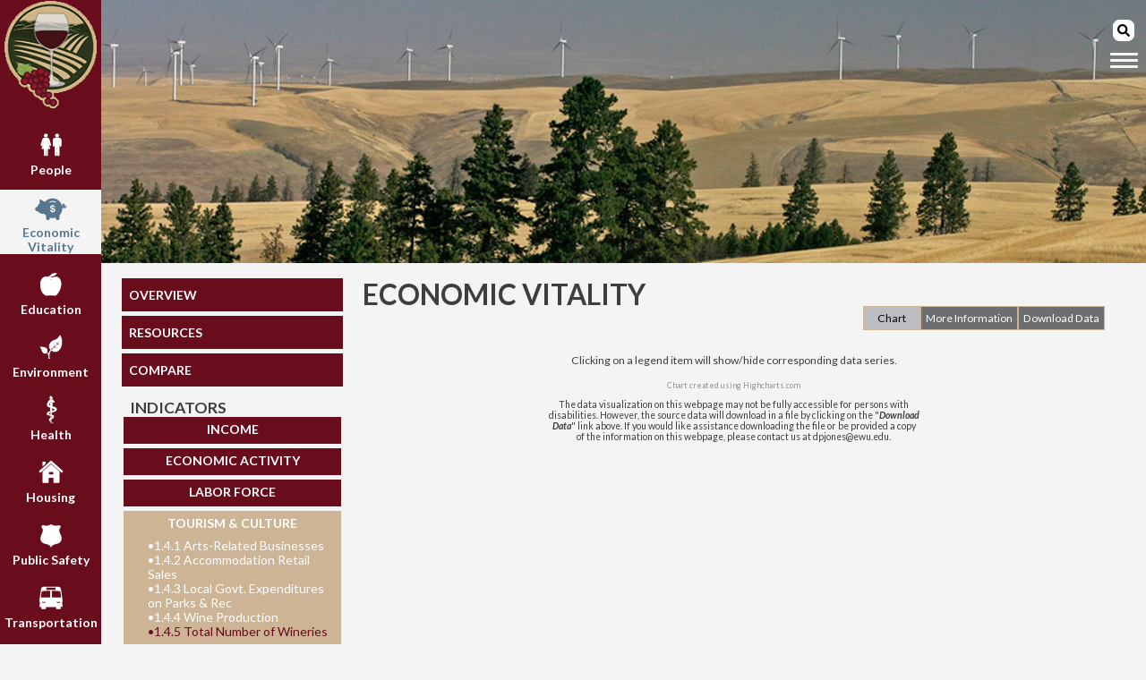

--- FILE ---
content_type: text/html;charset=UTF-8
request_url: https://wallawallatrends.org/graph.cfm?cat_id=1&sub_cat_id=4&ind_id=7
body_size: 8072
content:

	<!doctype html>
        <head>        
			<meta charset="UTF-8" />
<meta http-equiv="X-UA-Compatible" content="IE=edge">
<meta name="description" content="Walla Walla Trends offers benchmark data on community indicators in graph and written form for the Walla Walla County region to continually gauge their progress.">
<meta name="keywords" content="indicators, trends, data">
<title>Walla Walla Trends</title>
            <link href="https://fonts.googleapis.com/css?family=Lato:400,400i,700,700i%7CMontserrat:400,400i,700,700i" rel="stylesheet">
<link rel="stylesheet" type="text/css" href="css/normalize.css" />
<link rel="stylesheet" type="text/css" href="css/flex_main.css" />
<link rel="stylesheet" type="text/css" href="css/nav_sprite.css" />
<link rel="stylesheet" type="text/css" href="css/tabstyle.css" />
<link rel="stylesheet" type="text/css" href="highslide/highslide.css" />
<link rel="shortcut icon" href="images/favicon.ico" type="image/x-icon" />
<link rel="icon" href="images/favicon.ico" type="image/x-icon" />
<!--[if lt IE 9]>
    <script src="js/jquery-1.10.2.js"></script>
<![endif]-->
<!--[if gte IE 9]><!-->
    <!--<script src="js/jquery-2.0.3.min.js" type="text/javascript"></script>-->
	<script src="https://code.jquery.com/jquery-3.2.1.min.js" integrity="sha256-hwg4gsxgFZhOsEEamdOYGBf13FyQuiTwlAQgxVSNgt4=" crossorigin="anonymous"></script>
<!--<![endif]-->
<script defer src="https://use.fontawesome.com/releases/v5.3.1/js/all.js" integrity="sha384-kW+oWsYx3YpxvjtZjFXqazFpA7UP/MbiY4jvs+RWZo2+N94PFZ36T6TFkc9O3qoB" crossorigin="anonymous"></script>
<script src="js/jquery.collapsible-v.2.1.3.js" type="text/javascript"></script>
<script src="js/moreInfo.js" type="text/javascript"></script>
<script src="js/indGraph.js" type="text/javascript"></script>

<script src="https://code.highcharts.com/stock/highstock.js" type="text/javascript"></script>
<script src="https://code.highcharts.com/stock/highcharts-more.js" type="text/javascript"></script>
<script src="https://rawgithub.com/highcharts/adapt-chart-to-legend/master/adapt-chart-to-legend.js"></script>
<script src="https://code.highcharts.com/stock/modules/exporting.js"></script>

<script src="highslide/highslide-full.min.js" type="text/javascript"></script>
<script src="highslide/highslide.cfg.js" type="text/javascript"></script>

<script src="js/contentdivider.js" type="text/javascript"></script>
<script type='text/javascript'>
	var idNum = 1;
	var loc = "Indicator Graph";
</script>
<script src="js/flexHeadJS.js" type="text/javascript"></script>

<!-- Main Google Analytics tracking code -->
<!-- Global site tag (gtag.js) - Google Analytics -->
<script type="text/javascript">
	var GAExclude = localStorage.getItem('GAexclude');
</script>
<!-- <script async src="https://www.googletagmanager.com/gtag/js?id=UA-1090738-2"></script>  OLD GA CODE!!!_06/04/2023 -->
<script async src="https://www.googletagmanager.com/gtag/js?id=G-EG4RNY7VTM"></script>
<script>
	if(GAExclude !== 'exclude_me') {
		window.dataLayer = window.dataLayer || [];
		function gtag(){dataLayer.push(arguments);}
		gtag('js', new Date());
					
		gtag('config', 'G-EG4RNY7VTM');
		//gtag('config', 'UA-1090738-2');  OLD GA CODE!!!_06/04/2023
	}
</script>
            <!-- Local link -->
            <!--<link rel="canonical" href="http://127.0.0.1:8501/wwwwallawallatrends/graph.cfm?cat_id=1&sub_cat_id=4&ind_id=7" />-->
            <!-- DEV link -->
            <!--<link rel="canonical" href="http://test.wallawallatrends.org/graph.cfm?cat_id=1&sub_cat_id=4&ind_id=7" />-->
            <!-- LIVE link -->
            <link rel="canonical" href="https://wallawallatrends.org/graph.cfm?cat_id=1&sub_cat_id=4&ind_id=7" />
            <script type="text/javascript">
				var tempParams = {"COLUMNS":["CAT_ID","SUB_CAT_ID","IND_ID","TITLE","SHORT_NAME","FINISHED","FILTER","CNTYXLABEL","CNTYYLABEL","CNTYZLABEL","CNTYGRAPHTYPE","CNTYYDATATYPE","CNTYZDATATYPE","CNTYYMAX","CNTYZMAX","CNTYYINTERVAL","CNTYZINTERVAL","CNTYYMIN","CNTYZMIN"],"DATA":[[1,4,7,"1.4.5 Total Number of Wineries &amp; Annual Growth Rate","1.4.5 Total Number of Wineries",1,10,"Year","Total Wineries","Annual Winery Growth Rate","mixed","number","percent",240.0,0.3,20.0,0.05,0.0,-0.3]]};
				var tempData = [[2.0,0,1],["Location","Measure",2009,2010,2011,2012,2013,2014,2015,2016,2017,2018,2019,2020,2021,2022],["Walla Walla County","Total Wineries",108,119,131,147,159,179,175,181,184,192,207,219,231,238],["","","","","","","","","","","","","","","",""],["Washington State","Annual Growth","NA",0.16040955631399,0.092647058823529,0.10767160161507,0.11664641555286,0.1044613710555,-0.010837438423645,0.061752988047809,-0.0084427767354597,0.097445600756859,0.075,0.045709703287891,0.029141104294479,0.02682563338301],["Walla Walla County","Annual Growth","NA",0.10185185185185,0.10084033613445,0.12213740458015,0.081632653061224,0.12578616352201,-0.022346368715084,0.034285714285714,0.016574585635359,0.043478260869565,0.078125,0.057971014492754,0.054794520547945,0.03030303030303]];
				//console.log('cf', [[2.0,0,1],["Location","Measure",2009,2010,2011,2012,2013,2014,2015,2016,2017,2018,2019,2020,2021,2022],["Walla Walla County","Total Wineries",108,119,131,147,159,179,175,181,184,192,207,219,231,238],["","","","","","","","","","","","","","","",""],["Washington State","Annual Growth","NA",0.16040955631399,0.092647058823529,0.10767160161507,0.11664641555286,0.1044613710555,-0.010837438423645,0.061752988047809,-0.0084427767354597,0.097445600756859,0.075,0.045709703287891,0.029141104294479,0.02682563338301],["Walla Walla County","Annual Growth","NA",0.10185185185185,0.10084033613445,0.12213740458015,0.081632653061224,0.12578616352201,-0.022346368715084,0.034285714285714,0.016574585635359,0.043478260869565,0.078125,0.057971014492754,0.054794520547945,0.03030303030303]]);
				//console.log('js', tempData);
				var filter = '10';
				var cntyGraphType = 'mixed';
				var tempMoreinfo = {"COLUMNS":["ID","CAT_ID","SUB_CAT_ID","IND_ID","INFO_WHY","INFO_WHERE","INFO_SOURCES"],"DATA":[[287,1,4,7,"<p>Wineries are a booming business for Washington State. According to the Washington State Wine Commission, the Evergreen State is the second-largest premium wine (wines sold for $8 or higher) producer in the United States, with more than 940 wineries and 350 wine grape growers. These growers produce more than 70 varieties of wine, with Riesling being the top white and Cabernet Sauvignon being the top red statewide.&nbsp;The state now counts 19&nbsp;AVAs (American Viticultural Areas).</p>\r\n\r\n<p>According to the <a href=\"https://www.washingtonwine.org/resource/walla-walla-valley-ava/\" target=\"_blank\">Washington State Wine Commission</a>, the Walla Walla Valley American viticultural area (AVA) has the &ldquo;highest concentration of wineries in Washington&quot;. Red grapes are the top producers in the area, with Cabernet Sauvignon variety the dominant varietal, which is also true for the state as a whole. The Walla Walla AVA crosses the Oregon-Washington border with roughly 2/3 of the approximate 330,000 acres located in Washington State.</p>\r\n\r\n<p>This indicator measures the total number of wineries in Walla Walla County and the annual growth rate of wineries from the previous year. Washington State is offered as a benchmark. Additional information, including the total number of wineries in the state, can be found in the &ldquo;Download Data&rdquo; section.</p>\r\n","<p>During 2022, the total number of wineries in <strong>Walla Walla County</strong> was 238, increasing from 108, or by 120.4% since 2009.</p>\r\n\r\n<p>By comparison, the annual growth rate from 2021 to 2022 in the number of wineries in:</p>\r\n\r\n<ul>\r\n\t<li><strong>Walla Walla County</strong> was 3.03%.</li>\r\n\t<li><strong>Washington State</strong> was 2.7%.</li>\r\n</ul>\r\n","<p><a href=\"https://www.ttb.gov/\" target=\"_blank\">The U.S. Department of Treasury: Alcohol and Tobacco Tax and Trade Bureau</a></p>\r\n\r\n<ul>\r\n\t<li>Data provided by making a request: <a href=\"https://www.ttb.gov/foia/making-a-pefect-foia-request\">TTBGov</a>&nbsp;</li>\r\n</ul>\r\n\r\n<p><em>Note: The data source asked that in the future we make the data request by following the link&#39;s instructions provided.</em></p>\r\n"]]};
				var catID = 1;
				var subCatID = 4;
				var indID = 7;
				var graphDivID = 'wwcntyGraphDiv';
            </script>
        </head>
        
        <body>
            <div class="lCol">
                <a href="index.cfm" class="siteIcon"><img src="images/icon.png" alt="Skagit County Trends Site Icon" /></a>
                
	<!-- Main Menu bar -->
	<nav class="homeCatMenu">
		
            	<div class="homeCatDiv"><a href="category.cfm?id=0" id="A0"><div class="cat_icon_sprite"></div>People</a></div>
  			
            	<div class="homeCatDiv"><a href="category.cfm?id=1" id="A1"><div class="cat_icon_sprite"></div>Economic Vitality</a></div>
  			
            	<div class="homeCatDiv"><a href="category.cfm?id=2" id="A2"><div class="cat_icon_sprite"></div>Education</a></div>
  			
            	<div class="homeCatDiv"><a href="category.cfm?id=3" id="A3"><div class="cat_icon_sprite"></div>Environment</a></div>
  			
            	<div class="homeCatDiv"><a href="category.cfm?id=4" id="A4"><div class="cat_icon_sprite"></div>Health</a></div>
  			
            	<div class="homeCatDiv"><a href="category.cfm?id=5" id="A5"><div class="cat_icon_sprite"></div>Housing</a></div>
  			
            	<div class="homeCatDiv"><a href="category.cfm?id=6" id="A6"><div class="cat_icon_sprite"></div>Public Safety</a></div>
  			
            	<div class="homeCatDiv"><a href="category.cfm?id=7" id="A7"><div class="cat_icon_sprite"></div>Transportation</a></div>
  			
			
	</nav>
    <div class="socialLinks homeCatDiv">
        <a id="fbLink" href="https://www.facebook.com/WallaWallaTrend/" target="_blank"><img id="fbLogo" src="images/footer_sponsors/facebook_logo.png" height="25" width="25" alt="SKT Facebook Logo" /></a>
        
        <a id="instagramLink" href="https://www.instagram.com/wallawallatrends/" target="_blank"><img id="instagramLogo" src="images/footer_sponsors/instagram_logo.png" height="25" width="25" alt="SKT Instagram Logo" /></a>
    </div>

            </div>
            <div class="rCol">
                <!-- Image Banner -->
                <div class="bannerDiv">
                    <!-- Site Banner Image -->

				
                    <img class="bannerImage" src="images/banners/1/1_2.jpg" alt="category 1 banner" />
                
            
                </div>
                
    <nav class="hamMenu">
		<form id="searchForm" method="post" action="searchResults.cfm?method=searchCollection&user_defined=criteria"> 
    <!--<p>Enter search term(s) in the box below. You can use AND, OR, NOT, and 
    parentheses. Surround an exact phrase with quotation marks.</p> 
    <p>
    </p> -->
    <div class="searchWrap">
        <button type="submit"><span class="fas fa-search"></span></button>
		<input placeholder="Site Only Search" type="search" name="criteria" required>
    <!-- <input placeholder="Site Only Search" type="search" name="criteria" /> -->
    </div>
</form>
        <div class="hamburger">
        	<span></span>
        </div>                   
        <ul class="open desktop">
            <li><a href="index.cfm">Home</a></li>
            <li><a href="aboutUs.cfm">About Us</a></li>
            <li><a href="faq.cfm">FAQ</a></li>
            <li><a href="aToZ.cfm">Indicators at a Glance</a></li>
            <li><a href="allResources.cfm">Resources</a></li>
            <li><a href="press.cfm">In the Press</a></li>
            <li><a href="loc_map.cfm">Other Sites</a></li>
            <li><a href="contactUs.cfm">Contact Us</a></li>
            <li><a href="compare.cfm">Compare</a></li>
            <li><a href="newsletter/" target="_blank">Newsletter</a></li>
            <li><a href="newsletter/blog" target="_blank">Blog</a></li>
            <!--<li><a href="https://sites.ewu.edu/ciprojects/wwtblog/" target="_blank">Blog</a></li>-->
            <li><a id="fbLinkHB" href="https://www.facebook.com/WallaWallaTrend/" target="_blank" style="display: inline-block; width: 33%; text-align: center;"><img id="fbLogoHB" src="images/footer_sponsors/facebook_logo.png" height="25" width="25" alt="WWT Facebook Logo" /></a><a id="instagramLinkHB"  href="https://www.instagram.com/wallawallatrends/" target="_blank" style="display: inline-block; width: 33%; text-align: center;"><img id="instagramLogoHB" src="images/footer_sponsors/instagram_logo.png" height="25" width="25" alt="WWT Instagram Logo" /></a></li>
        </ul>
    </nav>

                <div class="dataContent">
                    <div class="mainMenu">
                        <!-- Site Menu -->
                        
	<!-- Main Menu bar
	<div class="menu"> -->
		<div class="menuButton"><a id="overview" href="category.cfm?id=1">OVERVIEW</a></div>
		<div class="menuButton"><a id="catResources" href="catResources.cfm?id=1">RESOURCES</a></div>
        
        	<div class="menuButton"><a id="compareBTN" href="compare.cfm?cat_id=1&sub_cat_id=4&ind_id=7">COMPARE</a></div>
        
		<h2 class="smallCatTitle">INDICATORS</h2>
		<div class="indList">
			
						<fieldset id="sub1" class="startClosed"><legend>INCOME</legend><p style="margin-top: 25px;">
					
                            <a href="graph.cfm?cat_id=1&sub_cat_id=1&ind_id=1" class="fsa"><span class="specialdot">&#8226;</span>1.1.1 Per Capita Personal Income</a>
                        
                            <a href="graph.cfm?cat_id=1&sub_cat_id=1&ind_id=2" class="fsa"><span class="specialdot">&#8226;</span>1.1.2 Median Household Income</a>
                        
                            <a href="graph.cfm?cat_id=1&sub_cat_id=1&ind_id=3" class="fsa"><span class="specialdot">&#8226;</span>1.1.3 Income Distribution</a>
                        
                            <a href="graph.cfm?cat_id=1&sub_cat_id=1&ind_id=7" class="fsa"><span class="specialdot">&#8226;</span>1.1.4 Overall Average Annual Wage</a>
                        
                            <a href="graph.cfm?cat_id=1&sub_cat_id=1&ind_id=5" class="fsa"><span class="specialdot">&#8226;</span>1.1.5 Average Annual Wage in Top-4 Sectors</a>
                        
                            <a href="graph.cfm?cat_id=1&sub_cat_id=1&ind_id=6" class="fsa"><span class="specialdot">&#8226;</span>1.1.6 Self-Sufficiency Wage</a>
                        				
					</p></fieldset>
					
						<fieldset id="sub2" class="startClosed"><legend>ECONOMIC ACTIVITY</legend><p style="margin-top: 25px;">
					
                            <a href="graph.cfm?cat_id=1&sub_cat_id=2&ind_id=1" class="fsa"><span class="specialdot">&#8226;</span>1.2.1 Annual Taxable Retail Sales</a>
                        
                            <a href="graph.cfm?cat_id=1&sub_cat_id=2&ind_id=2" class="fsa"><span class="specialdot">&#8226;</span>1.2.2 Taxable Retail Trade Sales per Capita</a>
                        
                            <a href="graph.cfm?cat_id=1&sub_cat_id=2&ind_id=7" class="fsa"><span class="specialdot">&#8226;</span>1.2.3 GDP per Capita</a>
                        
                            <a href="graph.cfm?cat_id=1&sub_cat_id=2&ind_id=8" class="fsa"><span class="specialdot">&#8226;</span>1.2.4 Total Value of Merchandise Exports</a>
                        
                            <a href="graph.cfm?cat_id=1&sub_cat_id=2&ind_id=3" class="fsa"><span class="specialdot">&#8226;</span>1.2.5 New Business Applications</a>
                        
                            <a href="graph.cfm?cat_id=1&sub_cat_id=2&ind_id=4" class="fsa"><span class="specialdot">&#8226;</span>1.2.6 Total &amp; Share of Small Businesses</a>
                        
                            <a href="graph.cfm?cat_id=1&sub_cat_id=2&ind_id=5" class="fsa"><span class="specialdot">&#8226;</span>1.2.7 Market Value of Agriculture Sales</a>
                        
                            <a href="graph.cfm?cat_id=1&sub_cat_id=2&ind_id=6" class="fsa"><span class="specialdot">&#8226;</span>1.2.8 Total FDIC Bank Deposits</a>
                        
                            <a href="graph.cfm?cat_id=1&sub_cat_id=2&ind_id=9" class="fsa"><span class="specialdot">&#8226;</span>1.2.9 Metro Area Regional Price Parity</a>
                        
                            <a href="graph.cfm?cat_id=1&sub_cat_id=2&ind_id=10" class="fsa"><span class="specialdot">&#8226;</span>1.2.10 GDP by Major Sectors</a>
                        				
					</p></fieldset>
					
						<fieldset id="sub3" class="startClosed"><legend>LABOR FORCE</legend><p style="margin-top: 25px;">
					
                            <a href="graph.cfm?cat_id=1&sub_cat_id=3&ind_id=1" class="fsa"><span class="specialdot">&#8226;</span>1.3.1 Civilian Labor Force &amp; Participation Rate</a>
                        
                            <a href="graph.cfm?cat_id=1&sub_cat_id=3&ind_id=2" class="fsa"><span class="specialdot">&#8226;</span>1.3.2 Total Employed &amp; Unemployment</a>
                        
                            <a href="graph.cfm?cat_id=1&sub_cat_id=3&ind_id=3" class="fsa"><span class="specialdot">&#8226;</span>1.3.3 Net Jobs Created</a>
                        
                            <a href="graph.cfm?cat_id=1&sub_cat_id=3&ind_id=4" class="fsa"><span class="specialdot">&#8226;</span>1.3.4 Employment by Type of Employer</a>
                        
                            <a href="graph.cfm?cat_id=1&sub_cat_id=3&ind_id=5" class="fsa"><span class="specialdot">&#8226;</span>1.3.5 Employment Shares in Top-5 Sectors</a>
                        
                            <a href="graph.cfm?cat_id=1&sub_cat_id=3&ind_id=6" class="fsa"><span class="specialdot">&#8226;</span>1.3.6 Concentration of Employment</a>
                        
                            <a href="graph.cfm?cat_id=1&sub_cat_id=3&ind_id=7" class="fsa"><span class="specialdot">&#8226;</span>1.3.7 Net Jobs Created at 25% Higher Earnings</a>
                        
                            <a href="graph.cfm?cat_id=1&sub_cat_id=3&ind_id=8" class="fsa"><span class="specialdot">&#8226;</span>1.3.8 Working Families with Children</a>
                        
                            <a href="graph.cfm?cat_id=1&sub_cat_id=3&ind_id=9" class="fsa"><span class="specialdot">&#8226;</span>1.3.9 Share of Jobs by Educational Attainment</a>
                        
                            <a href="graph.cfm?cat_id=1&sub_cat_id=3&ind_id=10" class="fsa"><span class="specialdot">&#8226;</span>1.3.10 Share of Residents Employed Outside County</a>
                        				
					</p></fieldset>
					
						<fieldset id="sub4" class="collapsible"><legend>TOURISM & CULTURE</legend><p style="margin-top: 25px;">
					
                            <a href="graph.cfm?cat_id=1&sub_cat_id=4&ind_id=1" class="fsa"><span class="specialdot">&#8226;</span>1.4.1 Arts-Related Businesses</a>
                        
                            <a href="graph.cfm?cat_id=1&sub_cat_id=4&ind_id=2" class="fsa"><span class="specialdot">&#8226;</span>1.4.2 Accommodation Retail Sales</a>
                        
                            <a href="graph.cfm?cat_id=1&sub_cat_id=4&ind_id=4" class="fsa"><span class="specialdot">&#8226;</span>1.4.3 Local Govt. Expenditures on Parks &amp; Rec</a>
                        
                            <a href="graph.cfm?cat_id=1&sub_cat_id=4&ind_id=6" class="fsa"><span class="specialdot">&#8226;</span>1.4.4 Wine Production</a>
                        
                            <a href="graph.cfm?cat_id=1&sub_cat_id=4&ind_id=7" class="fsa active"><span class="specialdot">&#8226;</span>1.4.5 Total Number of Wineries</a>
                        				
					</p></fieldset>
					
						<fieldset id="sub5" class="startClosed"><legend>REAL ESTATE</legend><p style="margin-top: 25px;">
					
                            <a href="graph.cfm?cat_id=1&sub_cat_id=5&ind_id=1" class="fsa"><span class="specialdot">&#8226;</span>1.5.1 Assessed Value of Total Taxable Property</a>
                        
                            <a href="graph.cfm?cat_id=1&sub_cat_id=5&ind_id=2" class="fsa"><span class="specialdot">&#8226;</span>1.5.2 Total Property Tax Roll</a>
                        
                            <a href="graph.cfm?cat_id=1&sub_cat_id=5&ind_id=3" class="fsa"><span class="specialdot">&#8226;</span>1.5.3 Residential Building Permits</a>
                        
                            <a href="graph.cfm?cat_id=1&sub_cat_id=5&ind_id=4" class="fsa"><span class="specialdot">&#8226;</span>1.5.4 Non-Residential Property Tax Roll</a>
                        
                            <a href="graph.cfm?cat_id=1&sub_cat_id=5&ind_id=5" class="fsa"><span class="specialdot">&#8226;</span>1.5.5 Quarterly Residential Building Permits</a>
                        				
					</p></fieldset>
					
						<fieldset id="sub6" class="startClosed"><legend>POVERTY</legend><p style="margin-top: 25px;">
					
                            <a href="graph.cfm?cat_id=1&sub_cat_id=6&ind_id=1" class="fsa"><span class="specialdot">&#8226;</span>1.6.1 Total Population Living in Poverty</a>
                        
                            <a href="graph.cfm?cat_id=1&sub_cat_id=6&ind_id=2" class="fsa"><span class="specialdot">&#8226;</span>1.6.2 Youth Population Living in Poverty</a>
                        
                            <a href="graph.cfm?cat_id=1&sub_cat_id=6&ind_id=3" class="fsa"><span class="specialdot">&#8226;</span>1.6.3 Children Receiving TANF Benefits</a>
                        
                            <a href="graph.cfm?cat_id=1&sub_cat_id=6&ind_id=4" class="fsa"><span class="specialdot">&#8226;</span>1.6.4 USDA Supplemental Nutrition Program</a>
                        
                            <a href="graph.cfm?cat_id=1&sub_cat_id=6&ind_id=5" class="fsa"><span class="specialdot">&#8226;</span>1.6.5 K-12 Free/Reduced Price Lunch Program</a>
                        				
					</p></fieldset>
					
		</div>
	<!--</div>-->

                        <div class="catSponsorDiv csd2">
                            
                        </div>
                    </div>
                    <div class="catConDiv">
                        <h1 class="catTitle">ECONOMIC VITALITY</h1>
                        <div id="cyclelinks"></div>
                        <div id="cyclelinks2"></div>
                        <div id="wwtCntyDiv" class="loc">
                            <div id="wwtCntyGraphWrapDiv" class="dropcontent" style="text-align: center;">
                                <div id="wwcntyGraphDiv"></div>
                                <br />
                                <div id="directions" class="graphDirs">Clicking on a legend item will show/hide corresponding data series.</div><br />
                                <!--<div id="directions" class="graphDirs">Uncheck box(es) to hide related data.</div><br />-->
                                <div id="attributions" class="graphAttr">Chart created using <a href="http://www.highcharts.com/" target="_blank">Highcharts.com</a></div>
                            </div>
                            <!-- County Moreinfo Div -->
                            <div id="wwtCntyMoreinfoDiv" class="dropcontent">
                                <h2 id="wwtCntyIndTitle"></h2>
                                <h3>Why is this important?</h3>
                                <div class="whyWrapper">
                                    <!--<img style="float: right; margin: 0 10px 0 20px; width: 150px; height: 150px;" src="images/maps/skagitcnty_map.png" alt="Skagit County Map" />-->
                                    <div id="why">
                                    </div>
                                    <!--<div class="yakCntyMap" style="display: inline-block; width: 100px; float: right;">
                                    </div>-->
                                    <div style="clear: both;"></div>
                                </div>
                                <h3>Where are we?</h3>
                                <div id="where">
                                </div>
                                <h3>Data Sources</h3>
                                <div id="sources">
                                </div>
                                <br />
                            </div>
                            <div id="dataDownloadDiv" class="dropcontent"></div>
                        </div>
						<div id="disclaimer" style="align-self: center; width: 50%;">
							<p style="text-align: center; font-size: .75em;">The data visualization on this webpage may not be fully accessible for persons with disabilities. However, the source data will download in a file by clicking on the "<span style="font-weight: bold; font-style: italic">Download Data</span>" link above. If you would like assistance downloading the file or be provided a copy of the information on this webpage, please contact us at dpjones@ewu.edu.</p>
						</div>
                    </div>
                </div>
                <footer>
                    <!-- Actual Footer -->

    <p id="cr" class="copyright"></p>
	<div class="footer_explain">
		<p>Logos indicate community organizations who are proud sponsors of Walla Walla Trends.</p>
	</div>
    <div class="footer_sponsors">
        
                    	<a href="https://www.ewu.edu" target="_blank" class="first_margin">
                    
				<img src="images/footer_sponsors/ewu_logo.png" class="sponsor_logo" title="Eastern Washington University" alt="Eastern Washington University" /></a>
                
            
                    	<a href="https://www.portwallawalla.com/" target="_blank">
                    
				<img src="images/footer_sponsors/port_logo.gif" class="sponsor_logo" title="Port of Walla Walla" alt="Port of Walla Walla" /></a>
                
            
    </div>

                </footer>
            </div>
        </body>
    </html>


--- FILE ---
content_type: text/css
request_url: https://wallawallatrends.org/css/flex_main.css
body_size: 4460
content:
@charset "utf-8";
html {
  -webkit-box-sizing: border-box;
  -moz-box-sizing: border-box;
  box-sizing: border-box;
  width: 100%;
  height: 100%
}

* {
min-height: 0;
min-width: 0;
}

*, *:before, *:after {
  -webkit-box-sizing: inherit;
  -moz-box-sizing: inherit;
  box-sizing: inherit;
}
  
html, body {
	margin: 0px;
	padding: 0px;
}

body {
	min-height: 100%;
	display: flex;
	flex: 0 0 100%;
	-webkit-flex-flow: row nowrap;
	flex-flow: row nowrap;
	justify-content: flex-start;
	align-content: flex-start;
	background-color: #F4F4F4;
	font-family: 'Lato', sans-serif;
    font-weight: 400;
    font-size: .875em;
    color: #3D3E40;
	text-decoration: none;
	border: none;
}

h1, h6 {
	font-family: 'Montserrat';
    font-weight: 700;
    font-size: 2.5em;
	text-decoration: none;
	margin-top: 0;
}

h2 {
	font-family: 'Lato', sans-serif;
    font-weight: 700;
    font-size: 1.5em;
	text-decoration: none;
	margin-bottom: 0;
}

a, a:link, a:hover, a:active {
	text-decoration: none;
}

.lCol, .rCol, .homeText {
	display: flex;
	flex-flow: column nowrap;
	justify-content: flex-start;
}

.lCol {
	display: flex;
	/*flex: 0 1 100%;*/
	align-content: space-between;
	background-color: #690c1c;
	margin-right: auto;
}

.rCol {
	width: 0%;
	display: flex;
	flex: 1 1 100%;
	align-content: flex-start;
	margin-left: auto;
}

.bottomWrapper, .footer {
	display: flex;
	-webkit-flex-flow: row wrap;
	flex-flow: row wrap;
	justify-content: flex-start;
	align-content: flex-start;
	margin-bottom: 2.5%;
}

.siteIcon {
	display: inline-block;
	text-align: center;
	/*flex: 1 1 0%;*/
	text-decoration: none;
	padding-left: 5px;
	padding-right: 5px;
	margin-top: .5%;
}

.siteIcon > img {
	max-width: 100%;
	max-height: 100%;
}

.homeCatMenu {
	/*display: flex;*/
	/*flex: 0 1 100%;*/
	flex-flow: column nowrap;
	justify-content: center;
	align-content: flex-start;
	color: #FFFFFF;
	background-color: #690c1c;
	padding-bottom: 5%;
}

.homeCatDiv {
	width: 100%;
	align-self: center;
	text-align: center;
	margin-top: 1em;
	/*margin-bottom: 2%;*/
	background-color: #690c1c;
}

.homeCatDiv:hover, .homeCatDiv:hover div  {
	background-color: #F4F4F4;
	color: #690c1c;
}

.homeCatDiv > a {
	width: 100%;
	align-self: center;
	display: inline-block;
	color: inherit;
	text-decoration: inherit;
	font-size: 1em;
	font-weight: 700;
}

.homeCatDiv > a:link {
	align-self: center;
	display: inline-block;
	color: inherit;
	text-decoration: inherit;
	font-size: 1em;
	font-weight: 700;
}

.homeCatDiv > a:hover {
	text-decoration: inherit;
}

.homeCatDiv > a:active {
	text-decoration: inherit;
}

/*.homeCatDiv.socialLinks > a {
	width: auto;
}*/

.socialLinks {
	display: flex;
	justify-content: space-evenly;
	align-self: flex-end;
	margin-top: auto;
	margin-bottom: 1em;
}

.socialLinks:hover {
	background-color: #690c1c;
}

.hamMenu {
	position: absolute;
	top: 3%;
	right: 1%;
	padding: 0;
}

.searchWrap {
	/*position: relative;
	float: right;*/
	right: .5em;
	height: 1.75em;
}

.searchWrap button {
	width: 1.75em;
	height: 1.75em;
	left: .25em;
	float: right;
	padding-left: .25em;
	background-color: #fcfcfc;
	border: .1em solid #fcfcfc;
	border-radius: .5em .5em;
}

.searchWrap input {
	height: 1.75em;
	background-color: #fcfcfc;
	border: .1em solid #fcfcfc;
	border-radius: .5em 0 0 .5em;
	visibility: hidden;
}

.hamMenu ul {
	display: flex;
	flex-flow: column nowrap;
	list-style-type: none;
	padding: 0;
	margin: 0;
	display: none;
}

.hamMenu ul.opening {
	display: block;
	/*height: 30px;*/
}

.hamMenu li {
	border-bottom: 1px solid #F4F4F4;
}

.hamMenu li:last-child {
    display: flex;
    justify-content: space-evenly;
    background: rgba(105, 12, 28, 0.75);
    border-bottom: none;
}

.hamMenu li:last-child a {
    background: rgba(105, 12, 28, 0.00);
}

.hamMenu a {
	color: #FFF;
	background: rgba(105, 12, 28, 0.75);
	display: block;
	padding: 1em;
	font-size: 1em;
	font-weight: 700;
	width: 100%;
    height: 100%;
	text-decoration: none;
}

.hamMenu a:hover, .hamMenu a:focus {
	background: rgba(249, 249, 249, 0.5);
	color: #690c1c;
}

/*#fbLinkHB > a:hover, #fbLinkHB a:focus, twitterLinkHB > a:hover, twitterLinkHB > a:focus, instagramLinkHB > a:hover, instagramLinkHB > a:focus {
	background: rgba(102, 24, 25, 0.75);
}*/

.menu-toggle {
	position: absolute;
	right: .5em;
	cursor: pointer;
}

.hamburger {
	display: block;
	position: absolute;
	right: .5em;
	padding: 20px 20px 20px 20px;
	cursor: pointer;
}

.hamburger span, .hamburger span:before, .hamburger span:after {
	content: '';
	background: #F4F4F4;
	height: .225em;
	width: 2.2em;
	border-radius: 3px;
	position: absolute;	
	transition: all ease-in-out 350ms;
	/*transform: translateX(-1.15em);*/
}

.comparePage span, .comparePage span:before, .comparePage span:after {
	background: #6D6E71;
}

.hamburger span:before {
	transform: translateY(-7px);
}

.hamburger span:after {
	transform: translateY(7px);
}

.open {
	z-index: 998;
}

.open .hamburger span {
	transform: rotate(45deg);
}

.comparePage .open .hamburger span, .comparePage .open .hamburger span:after {
	background: #F4F4F4;
}

.open .hamburger span:before {
	display: none;
}

.open .hamburger span:after {
	transform: translateY(-1px) rotate(-90deg);
}

.basicArticle {
	display: flex;
	flex-flow: column nowrap;
	justify-content: flex-start;
	align-content: flex-start;
	margin-left: 2%;
	margin-right: 2%;
	/*margin-bottom: auto;*/
}

.baHome {
	flex: 0 1 35%;
}

.fullPage{
	flex: 0 1 100%;
}

.basicArticle > h1, .basicArticle > h6 {
	font-size: 2.25em;
	font-weight: 700;
	margin-bottom: 0;
	/*margin-bottom: -1%;*/
}

.ourHome {
	display: flex;
	flex-flow: row wrap;
	justify-content: flex-start;
	align-items: center;
	font-size: 1.2em;
}

.ourHome p {
	width: 50%;
	margin-right: 2.5%;
}

.btn {
	align-self: center;
	text-align: center;
	max-width: 6.75em;
	background-color: #387FBA;
	padding: .25em;
}

.btn a {
	color: #BBB;
	font-size: 1.25em;
	font-weight: 700;
}

.btn a:hover {
	color: #225378;
}

.allLocsMap {
	/*height: 60%;*/
	/*flex: 1 1 0%;*/
	/*margin-top: auto;
	margin-bottom: auto;*/
	display: flex;
	flex-flow: row nowrap;
	justify-content: center;
	align-items: flex-start;
	background-color: #F4F4F4;
	/*background-color: #F9F9F9; - OLD*/
	padding-top: .5em;
	padding-bottom: .5em;
}

.allLocsMap > a {
	text-align: center;
}

.allLocsMap > a > img {
	border: none;
	max-width:100%;
	/*width: 60%;*/
}

.homeSideBySide {
	min-height: 0%;
	display: flex;
	flex-flow: row wrap;
	justify-content: space-around;
	align-items: flex-start;
	margin-left: 2%;
	margin-right: 2%;
	margin-top: 1em;
	margin-bottom: 1em;
	font-size: 1.1em;
	/*font-size: 1.2em; ORIG */
}

.lHome {
	flex: 0 1 30%;
	margin-left: 0;
	margin-right: 0;
	/*margin-top: 1.2em;
	margin-bottom: 1.2em;*/
}

.lHome > h1 {
	margin-top: 0;
}

.lHome > ul {
	list-style-type: disc;
	margin-top: -2%;
}

.lHome > .btn {
	align-self: center;
	margin-top: auto;
}

.basicArticle > a {
	align-self: center;
}

#au {
	margin-top: 2%;
}

.featured {
	height: 75%;
	flex: 0 1 auto;
	display: flex;
	flex-flow: row nowrap;
	justify-content: center;
	align-items: flex-start;
	margin-top: 2%;
	margin-bottom: 2%;
}

.featured > a {
	text-align: center;
}

#ft {
	margin-top: 0;
}

.ftImg {
	border: none;
	width: 75%;
	padding-top: .5em;
	padding-bottom: .4em;
}

.bannerDiv {
	position: relative;
	min-height: 0%;
	width: 100%;
    /*display: flex;
    flex-flow: row nowrap;
    justify-content: center;
    align-items: flex-start;*/
}

.bannerDiv > span.imgCredit {
	position: absolute;
	text-align: left;
	bottom: 0;
	font-size: 75%;
	font-style: italic;
	color: #fff;
	/*background-color: rgba(175, 175, 175, .80);*/
	/*background-color: rgba(204, 204, 204, 0.5);*/
	/*border: 1px #fff solid;*/
	padding: 1%;
}

.bannerImage {
	width: 100%;
}

.dataContent {
	display: flex;
	flex-flow: row wrap;
	justify-content: flex-start;
	align-content: flex-start;
	margin-left: 2%;
	margin-right: 2%;
	margin-top: 1em;
	margin-bottom: auto;
	/*margin-bottom: 1em;*/
}

div.dataContent li{
    font-size: 1em;
	list-style-position: outside;
}

div.dataContent h3.subTitle{
	color: #6D6E71;
}

div.dataContent a.title{
    font-size: 1em;
	color: #690c1c;
}

div.dataContent a.title:hover{
	color: #D97720;
}

.compareContent {
	display: flex;
	flex-flow: column nowrap;
	justify-content: flex-start;
	align-content: flex-start;
	margin-left: 2%;
	margin-right: 2%;
	margin-top: 2%;
	margin-bottom: 2%;
	/*margin-bottom: 1em;*/
}

.rowWrapper {
	display: flex;
	flex-flow: row wrap;
	justify-content: space-around;
	align-content: flex-start;	
}

#leftWrapper, #rightWrapper {
	width: 48%;
	display: flex;
	flex-flow: column nowrap;
}

#leftSelectsDiv, #rightSelectsDiv {
	display: flex;
	flex-flow: column nowrap;
}

.selector {
	display: flex;
	flex-flow: row wrap;
	justify-content: space-between;	
}

label {
	flex: 1 0 15%;
}

select {
	flex: 1 0 85%;
}

#wwtCntyMoreinfoDiv, #wwtCntyGraphWrapDiv{
	/*margin-top: 15px;*/
}

#wwtCntyMoreinfoDiv a{
	color: #387FBA;
}

#wwtCntyMoreinfoDiv a:link{
	text-decoration: none;
}

#wwtCntyMoreinfoDiv a:hover{
	color: #690c1c;
	text-decoration: none;
}

#wwtCntyIndTitle{
	text-align: center;
	font-size: 20px;
    color: #3D3E40;
}

#sources a{
	color: #387FBA;
}

#sources a:link{
	text-decoration: none;
}

#sources a:hover{
	color: #690c1c;
	text-decoration: none;
}

#cntyIndTitle{
	text-align: center;
	font-size: 20px;
    color: #3D3E40;
}

footer {
	display: flex;
	flex-flow: column nowrap;
	justify-content: center;
	align-content: center;
	background-color: #cdb494;
}

.copyright {
	text-align: center;
	color: #FFF;
	font-size: .75em;
}

.copyright a, .copyright a:link {
	color: #225378;
}

.copyright a:hover {
	color: #BBBBBB;
}

.footer_sponsors {
	background-color: #FFF;
	display: flex;
	flex-flow: row wrap;
	justify-content: space-around;
	align-content: center;
	padding-top: 1em;
	padding-bottom: 1em;
}

.footer_explain {
	background-color: #FFF;
	display: flex;
	flex-flow: row nowrap;
	justify-content: space-around;
	align-content: center;
	font-style: italic;
}

.footer_sponsors > a > img {
	border: none;
	max-width:100%;
}

.mainMenu {
	min-width: 22%;
	max-width: 22%;
	/*flex: 0 0 22%;*/
	margin-bottom: 2%;
}

.menuButton {
	max-width: 20em;
}

.menuButton a {
	display: block;
	width:  100%;
	min-height: 2.5em;
	margin-bottom: 2%;
	line-height: 2.5em;
	background-color: #690c1c;
	color: #000000;
	font-size:  1em;
	text-align: left;
	padding-left: .5em;
	font-weight: 700;
}

.menuButton a:link {
	text-decoration:none;
}

.menuButton a:hover {
	text-decoration:none;
}

.smallCatTitle{
	margin-bottom: 0;
	font-size: 1.25em;
	text-align: left;
	padding-left: .5em;
}

.indList {
	font-size: 1em;
	width: 100%;
	/*display: flex;
	flex-flow: column nowrap;*/
}

fieldset {
	max-width: 20em;
	display: flex;
	/*display: -webkit-flex;*/
}

fieldset, fieldset.collapsible {
	position: relative;
	min-height: 30px;
	background-color: #CDB494;
	border: 1px #CDB494 solid;
	color: #FFF;
	/*border: none;*/
	margin-bottom: 5px;
	text-align: center;
}

fieldset.collapsed {
	position: relative;
	min-height: 30px;
	background-color: #690c1c;
	border: 1px #690c1c solid;
	color: #FFF;
	/*border: none;*/
	margin-bottom: 5px;
	text-align: center;
}

fieldset.collapsed:hover, fieldset.collapsed:hover > legend {
	background-color: #FFF;
	color: #690c1c;
	border: 1px #690c1c solid;	
}

fieldset.collapsed:hover > legend {
	border: none;	
}

legend {
	position: absolute;
	width: 100%;
	/*height: 100%;*/
	font-weight: 700;
}

legend.collapsible {
	/*top: 0;*/
	left: 0;
	float:left;
	border: none;
	color: #FFFFFF;
	background-color: #CDB494;
	cursor: pointer;
	text-align: center;
}

legend.collapsible:hover {
	color: #690c1c;
	/*color: #7DBA43;*/
}

legend.collapsed {
	/*top: 0;*/
	left: 0;
	float:left;
	border: none;
	color: #FFFFFF;
	background-color: #690c1c;
	cursor: pointer;
}

legend.collapsed:hover {
	color: #690c1c;
	background-color: #FFF;
}

span.legend {
	position: absolute;
	top: 15px;
	width: auto;
	margin-left: -3px;
	margin-right: auto;
}

a.fsa {
	display:  block;
	text-align: left;
	padding-left: 15px;
	/*text-indent:  -15px;*/
	font-size:  1em;
	color:#FFFFFF;
	text-decoration:none;
}

a.fsa:link {
	color:#FFFFFF;
	text-decoration:none;
}

a.fsa:hover, a.fsa.active:hover {
	color:#690c1c;
	/*color:  #f0c916;
	color:  #999999;*/
}

a.fsa:active, a.fsa.active {
	color:  #690c1c;
}

.catConDiv, .sponsorDiv {
	display: flex;
	flex-flow: column nowrap;
	flex: 1 1 0%;
	margin: 0 2% 1em 2%;
}

.catSponsorDiv {
	width: 50%;
	display: flex;
	flex-flow: row wrap;
	justify-content: space-evenly;
}

.catSponsorDiv a {
	/*display: flex;*/
	/*width: 50%;*/
	align-self: center;
	/*height: 50%;*/
}

h1.catTitle {
	font-family: 'Lato', sans-serif;
	font-size: 2.25em;
	font-weight: 700;
	text-decoration: none;
	margin-bottom: 0;
}

.catTitle, .genTitle {
	font-size: 2.25em;
	font-weight: 700;
}

.genTitle {
	color: #6D6E71;
}

.genTitle.gt1 {
	margin-bottom: 0;
}

.overviewDiv {
	width: 50%;
}

.overviewDiv p {
	/*margin-top: 0;*/
	font-size: 1.1em;
}

a.resLinks {
	font-size: 1.1em;
    color: #387FBA;
	text-decoration:none;
}

a.resLinks:link {
    color: #387FBA;
	text-decoration:none;
}

a.resLinks:hover {
	color: #690c1c;
	text-decoration:none;
}

a.rl2 {
	font-size:  1em;
}

.graphDirs {
	width: auto;
	margin-left: auto;
	margin-right: auto;
	font-size: .875em;
}

.graphAttr {
	width: auto;
	margin-left: auto;
	margin-right: auto;
	font-size: .625em;
	color: #909090;
}

.graphAttr a{
	color: #909090;
}

.graphAttr a:link{
	text-decoration:none;
}

.graphAttr a:hover{
	color: #606060;
	text-decoration:none;
}

.aboutUs {
	font-size: 1em;
	margin-bottom: auto;
}

.aboutUs a {
	color: #387FBA;
	text-decoration:none;
}

.aboutUs a:link {
	color: #387FBA;
	text-decoration:none;
}

.aboutUs a:hover {
	color:#690c1c;
	text-decoration:none;
}

blockquote {
    font-size: 14px;
}

blockquote a{
	color: #387FBA;
}

blockquote a:link{
	text-decoration:none;
}

blockquote a:hover{
	color: #690c1c;
	text-decoration:none;
}

#pressPublication{
	font-size: .875em; 
	font-style: italic;
	margin-left: 1em;
}

.catList {
	display: flex;
	flex-flow: row wrap;
	justify-content: flex-start;
	align-content: flex-start;
	margin-top: .25em;
}

.totalIndList {
	display: flex;
	flex-flow: column nowrap;
	justify-content: flex-start;
	align-content: flex-start;
}

.totalIndList h2 {
    color: #6D6E71;
    margin-top: .6em;
    margin-bottom: 0;
}

.totalIndList h2 a {
    color: #6D6E71;
	text-decoration: none;
}

.totalIndList h3 {
	margin-left: 1em;
	color: #387FBA;
	text-decoration: none;
	margin-top: .5em;
	margin-bottom: 0;
}

.totalIndList h3 a {
	color: #387FBA;
	text-decoration: none;
}

.totalIndList a:link {
	text-decoration: none;
}

.totalIndList a:hover {
	color: #690c1c;
	text-decoration: none;
}

.totalIndList ul {
	margin-left: -1em;
	margin-top:  0;
}

a.azLinks:link {
    color: #95772F;
	text-decoration:none;
}

a.azLinks:hover {
	color: #690c1c;
	text-decoration:none;
}

a.azLinks {
	display:  block;
	margin-left: 2em;
	font-size: 1em;
    color: #95772F;
	text-decoration:none;
}

a.returnLinks:link {
	text-decoration:none;
}

a.returnLinks:hover {
	color: #690c1c;
	text-decoration:none;
}

a.returnLinks {
	font-size: .75em;
    color: #387FBA;
	text-decoration:none;
}

.totalIndList h3.dc3 {
	font-size: 1.275em;
	color: #6D6E71;
	text-align: center;
}

.searchResLink {
	line-height: 1.5em;
}

h3 a.aboutLinks2 {
	color: #387FBA;
	text-decoration:none;
}

h3 a.aboutLinks2:link {
	color: #387FBA;
	text-decoration:none;
}

h3 a.aboutLinks2:hover {
	color:  #690c1c;
	text-decoration:none;
}

--- FILE ---
content_type: application/javascript
request_url: https://wallawallatrends.org/js/moreInfo.js
body_size: 262
content:
$(function () {
		  var tempTitle = tempParams.DATA[0][3];
		  var tempMI = tempMoreinfo.DATA[0];
		  var tempMI = tempMI.slice(4);
		  $('#wwtCntyIndTitle').html(tempTitle);
		  $('#why').html(tempMI[0]);
		  $('#where').html(tempMI[1]);
		  $('#sources').html(tempMI[2]);
});

--- FILE ---
content_type: application/javascript
request_url: https://wallawallatrends.org/js/indGraph.js
body_size: 9937
content:
  $(function () {
	var newDateStamp = new Date();
	var newCreditMonth = newDateStamp.getMonth() + 1;
	var newCreditDate = newDateStamp.getDate();
	var newCreditYear = newDateStamp.getFullYear();
	var formattedDate = newCreditMonth + "/" + newCreditDate + "/" + newCreditYear;
	var tempFields = tempParams.DATA[0];
	var tempStart = 2;
	var tempLabels = new Array();
	if(tempData[0][0] == 3) {
		for(var z = 1; z < tempData.length; z++) {
			tempData[z].splice(2, 1);
		}
	}
	else if(tempData[0][0] == 1) {
		tempData[1].splice(1, 0, 'Measure');
		for(var z = 2; z < tempData.length; z++) {
			tempData[z].splice(1, 0, '');
		}
	}
	tempStart = tempData[0][0];
 	tempLabels = tempData[1].slice(tempStart);
	tempData = tempData.slice(2);
	var countyData = new Array();
	var countyParams = new Object;
	var newData = new Array();
	
	var usColor1 = ['#000000', '#3B3B3B', '#4D4D4D', '#737373', '#999999', '#BFBFBF', '#DEDEDE'];//black/grey - US
	var usColor2 = ['#4D4D4D', '#737373', '#999999', '#BFBFBF', '#DEDEDE', '#000000', '#3B3B3B'];//black/grey - US
	var usColor3 = ['#000000', '#3B3B3B', '#4D4D4D', '#737373', '#999999', '#BFBFBF', '#DEDEDE'];//black/grey - US
	var usColor4 = ['#DEDEDE', '#BFBFBF', '#999999', '#737373', '#4D4D4D','#3B3B3B', '#000000'];//black/grey - US
	
	var stateColor1 = ['#638C3F', '#2A772A', '#49C449', '#6BF96B', '#BDDC9D', '#C3E9C3', '#2E411D'];//greens - WA
	var stateColor2 = ['#49C449', '#6BF96B', '#BDDC9D', '#C3E9C3', '#2E411D', '#638C3F', '#2A772A'];//greens - WA
	var stateColor3 = ['#638C3F', '#2A772A', '#49C449', '#6BF96B', '#BDDC9D', '#C3E9C3', '#2E411D'];//greens - WA
	var stateColor4 = ['#2E411D', '#C3E9C3', '#BDDC9D', '#6BF96B', '#49C449', '#2A772A', '#638C3F'];//greens - WA
	/* BEFORE 03-16-2025
	var stateColor1 = ['#2E411D', '#638C3F', '#2A772A', '#49C449', '#6BF96B', '#BDDC9D', '#C3E9C3'];//greens - WA
	var stateColor2 = ['#2A772A', '#49C449', '#6BF96B', '#BDDC9D', '#C3E9C3', '#2E411D', '#638C3F'];//greens - WA
	var stateColor3 = ['#2E411D', '#638C3F', '#2A772A', '#49C449', '#6BF96B', '#BDDC9D', '#C3E9C3'];//greens - WA
	var stateColor4 = ['#C3E9C3', '#BDDC9D', '#6BF96B', '#49C449', '#2A772A', '#638C3F', '#2E411D'];//greens - WA */
	
	var countyColor1 = ['#861625', '#B31D31', '#DC273F', '#E35265', '#EA7D8C', '#F1A9B2', '#F8D4D9'];//grape reds - county
	var countyColor2 = ['#DC273F', '#E35265', '#EA7D8C', '#F1A9B2', '#F8D4D9', '#861625', '#B31D31'];//grape reds - county
	var countyColor3 = ['#861625', '#B31D31', '#DC273F', '#E35265', '#EA7D8C', '#F1A9B2', '#F8D4D9'];//grape reds - county
	var countyColor4 = ['#F8D4D9', '#F1A9B2', '#EA7D8C', '#E35265', '#DC273F', '#B31D31', '#861625'];//grape reds - county
	
	var alt1Color1 = ['#462543', '#60335B', '#6D3A67', '#AC5CA4', '#EC7EE0'];//purples
	var alt1Color2 = ['#6D3A67', '#AC5CA4', '#EC7EE0', '#462543', '#60335B'];//purples
	var alt1Color3 = ['#462543', '#AC5CA4', '#60335B', '#EC7EE0', '#6D3A67'];//purples
	
	var alt2Color1 = ['#000F73', '#0019F7', '#668FFF', '#97DAF0', '#CCE7F5'];//blues
	var alt2Color2 = ['#668FFF', '#97DAF0', '#CCE7F5', '#000F73', '#0019F7'];//blues
	var alt2Color3 = ['#000F73', '#97DAF0', '#0019F7', '#CCE7F5', '#668FFF'];//blues
	
	var alt3Color1 = ['#D23600', '#D95100', '#DE6D00', '#EE8900', '#FCA600'];//orange
	var alt3Color2 = ['#DE6D00', '#EE8900', '#FCA600', '#D23600', '#D95100'];//orange
	var alt3Color3 = ['#D23600', '#EE8900', '#D95100', '#FCA600', '#DE6D00'];//orange
	
	var defaultColor1 = ['#146461', '#388A88', '#5BADA7', '#7EDCDB', '#8AE2E3'];//aquas
	var defaultColor2 = ['#5BADA7', '#7EDCDB', '#8AE2E3', '#146461', '#388A88'];//aquas
	var defaultColor3 = ['#146461', '#7EDCDB', '#388A88', '#8AE2E3', '#5BADA7'];//aquas
	
	var yellowPallete = ['#FCC986', '#E5AD51', '#F99D23'];//yellow pallette
	
	var locs = getLocNum(tempData);
	var colorCount = locs.length;
	
	var stateD = new Array();
	var usD = new Array();
	var countyOtherD = new Array();
	
    for(var z = 0; z < tempData.length; z++) {
		tempData[z].splice(2,tempStart - 2);
		switch((tempData[z][0]).trim()) {
			case "Walla Walla County":
			case "Walla Walla MSA":
			case "Walla Walla & Columbia Counties":
			case "Walla Walla and Columbia Counties":
  				countyData.push(tempData[z].slice());
				break;
			case "Washington":
			case "Washington State":
  				stateD.push(tempData[z].slice());
				break;
			case "United States":
			case "US":
			case "USA":
			case "U.S.":
			case "U.S.A.":
			case "United States (median)":
  				usD.push(tempData[z].slice());
				break;
			case "":
				if(countyOtherD.length > 0) {
					if(stateD.length > 0) {
						if(usD.length > 0) {
        				 	countyData = countyData.concat(countyOtherD, stateD, usD);
    					}
    					else {
        				 	countyData = countyData.concat(countyOtherD, stateD);
    					}
					}
                    else {
                      countyData = countyData.concat(countyOtherD);
                    }
					countyData.push(tempData[z].slice());
					countyOtherD = new Array;
					stateD = new Array;
					usD = new Array;
				}
				else if(stateD.length > 0) {
					if(usD.length > 0) {
						countyData = countyData.concat(stateD, usD);
  					}
                    else {
                      countyData = countyData.concat(stateD);
                    }
					countyData.push(tempData[z].slice());
					stateD = new Array;
					usD = new Array;
				}
				else if(usD.length > 0) {
					countyData = countyData.concat(usD);
  					countyData.push(tempData[z].slice());
  					usD = new Array;
				}
				else {	
					if(cntyGraphType == 'mixed' || cntyGraphType == 'sgbar and line'){
						countyData.push(tempData[z].slice());
					}					
					countyData.push(tempData[z]);
				}
				break;
			default:				
  				countyOtherD.push(tempData[z]);
				break;				
		}//end switch
	}//end for
	
    if(countyOtherD.length > 0) {
    	if(stateD.length > 0) {
    		if(usD.length > 0) {
    			countyData = countyData.concat(countyOtherD, stateD, usD);
            }
            else {
                countyData = countyData.concat(countyOtherD, stateD);
            }
        }
        else {
          countyData = countyData.concat(countyOtherD);
        }
    }
    else if(stateD.length > 0) {
        if(usD.length > 0) {
          countyData = countyData.concat(stateD, usD);
        }
        else {
          countyData = countyData.concat(stateD);
        }
    }
    else if(usD.length > 0) {
    	countyData = countyData.concat(usD);
    }
    getParams();
	function getParams() {
    	temp = tempFields[3];
    	countyParams['TITLE'] = temp;
    	//countyParams['TITLE'] = temp.slice(temp.search(" "),temp.length);
    	for(var k = 7; k < tempParams.DATA[0].length; k++) {
    		switch(tempParams.COLUMNS[k].substr(0, 4)) {
    			case 'CNTY':
    				countyParams[tempParams.COLUMNS[k].substr(4)] = tempFields[k];
    				break;
    		}//end switch
		}//end for
	}//end getParams
	
	createGraph(countyData, cntyGraphType, countyParams, "#" + graphDivID);
	//createGraph(countyData, cntyGraphType, countyParams, '#cntyGraphDiv');
	
	function createGraph(newTempData, graphType, newTempParams, whichGraphDiv) {
		var firstYAxis = { // Primary yAxis
			min: prepParam(newTempParams['YDATATYPE'], newTempParams['YMIN']),
			max: prepParam(newTempParams['YDATATYPE'], newTempParams['YMAX']),
			tickInterval: prepParam(newTempParams['YDATATYPE'], newTempParams['YINTERVAL']),
			title: {
				text: newTempParams['YLABEL'],
				style: {
					color: '#690c1c',
					fontWeight: 700,
					fontSize: '1em'
				}
			},
			labels: {
				style: {
					color: '#576A7F',
					fontWeight: 700,
					fontSize: '1em'
				},
				formatter: function() {
					var t = '';
					var v = this.value % 1;
					switch(newTempParams['YDATATYPE']) {
						case 'currency':
							t = '$' + Highcharts.numberFormat(this.value, 0, '.', ',');
							break;
						case 'currency1':
							if(v == 0) {
								t = '$' + Highcharts.numberFormat(this.value, 0, '.', ',');
							}
							else {
								t = '$' + Highcharts.numberFormat(this.value, 1, '.', ',');
							}
							break;
						case 'percent':
							t = this.value + '%';
							break;
						case 'oneDecimal':
							t = Highcharts.numberFormat(this.value, 1, '.', ',');
							break;
						case 'decimal':
							t = Highcharts.numberFormat(this.value, 2, '.', ',');
							break;
						case 'threeDecimal':
							t = Highcharts.numberFormat(this.value, 3, '.', ',');
							break;
						default:
							t = Highcharts.numberFormat(this.value, 0, '.', ',');
							break;
					}
					return t;
				}
			}
		};
		var secondYAxis = { // Secondary yAxis = zAxis
        	gridLineWidth: 0,
			min: prepParam(newTempParams['ZDATATYPE'], newTempParams['ZMIN']),
			max: prepParam(newTempParams['ZDATATYPE'], newTempParams['ZMAX']),
			tickInterval: prepParam(newTempParams['ZDATATYPE'], newTempParams['ZINTERVAL']),
			title: {
				text: newTempParams['ZLABEL'],
				style: {
					color: '#cdb494',
					fontWeight: 700,
					fontSize: '1em'
				}
			},
			labels: {
				style: {
					color: '#576A7F',
					fontWeight: 700,
					fontSize: '1em'
				},
				formatter: function() {
					var t = '';
					var v = this.value % 1;
					switch(newTempParams['ZDATATYPE']) {
						case 'currency':
							t = '$' + Highcharts.numberFormat(this.value, 0, '.', ',');
							break;
						case 'currency1':
							if(v == 0) {
								t = '$' + Highcharts.numberFormat(this.value, 0, '.', ',');
							}
							else {
								t = '$' + Highcharts.numberFormat(this.value, 1, '.', ',');
							}
							break;
						case 'percent':
							t = this.value + '%';
							break;
						case 'oneDecimal':
							t = Highcharts.numberFormat(this.value, 1, '.', ',');
							break;
						case 'decimal':
							t = Highcharts.numberFormat(this.value, 2, '.', ',');
							break;
						case 'threeDecimal':
							t = Highcharts.numberFormat(this.value, 3, '.', ',');
							break;
						default:
							t = Highcharts.numberFormat(this.value, 0, '.', ',');
							break;
					}
					return t;
				}
			},
			opposite: true
		};
		Highcharts.setOptions({
			chart: {
				height: '65%',
				spacingTop: 50,
				alignTicks: false,
				style: {
					fontFamily: '"Lato", sans-serif',
					fontSize: '1em'
				},
				zooming: {
					mouseWheel: {
						type: 'x',
					},
				},
			},
			credits: {
				text: 'Walla Walla Trends',
				href: 'https://wallawallatrends.org',
				style: {
					fontSize: '.750em'
				}
			},
			lang: {
				saveKey: "Download Graph",
				printKey: "Print Graph",
				expandKey: "Expand Graph"
			},
			legend: {
				margin: 30,
				layout: 'vertical',
				adjustChartSize: true,
				itemStyle: {
					fontSize: '1em',
					color:  '#576A7F',
					textOverflow: null
				},
				itemHoverStyle:  {
					cursor: 'default',
					color:  '#a3acbb'
				},
				itemHiddenStyle:  {
				    textDecoration: 'none',
					color:  '#cccccc',
				},
			},
			title: {
				style: {
					fontSize: '1.5em',
					fontWeight: 700,
					color:  '#225378'
				},
				text: newTempParams['TITLE']
			},
			xAxis: {
				categories: tempLabels,
				labels: {
					style: {
						fontSize: '1em'
					},
					rotation: -45
				}
			},
			yAxis: firstYAxis,	
			tooltip: {
				formatter: function() {
					return prepTooltip(this.series.userOptions.dataType, this.y, this.key, this.series.name, Highcharts.numberFormat);
					//return prepTooltip(this.series.userOptions.dataType, this.y, this.x, this.series.name, Highcharts.numberFormat);
				},
				shadow: false,
				borderWidth: 1,
			},
			exporting: {
				allowHTML: true,
				//sourceWidth: 600,
				//sourceHeight: 450,
				scale: 1,
				chartOptions: {
					chart: {
						spacingTop: 10,
						style: {
							fontFamily: '"Lucida Grande", "Lucida Sans Unicode", Verdana, Arial, Helvetica, sans-serif',
							fontSize: '12px'
						}
					},
					legend: {
						margin: 15,
						itemStyle: {
							width: 500
						}
					},
					credits: {
						text: 'This graph was downloaded on ' + formattedDate + ' from wallawallatrends.org',
						position: {
							align: 'center'
						}
					}
				},
				buttons: {
					contextButton: {
						symbol: 'url(images/OptionIcons/download.png)',
						symbolX:  20, //12
						symbolY: 19, //11
						_titleKey: "saveKey",
						menuItems: [{
							text: 'Download PNG Image',
							onclick: function() {
								this.exportChart({
									sourceWidth: this.chartWidth,
									type: 'image/png',
									filename: this.options.title.text
									//filename: '"' + this.options.title.text + '"'
									//filename: this.userOptions.title.text
								});
							}//end onclick
						}, {
							text: 'Download JPEG Image',
							onclick: function() {
								this.exportChart({
									sourceWidth: this.chartWidth,
									type: 'image/jpeg',
									filename: this.options.title.text
									//filename: '"' + this.options.title.text + '"'
									//filename: this.userOptions.title.text
								});
							}
						}, {
							text: 'Download SVG Vector Image',
							onclick: function() {
								this.exportChart({
									sourceWidth: this.chartWidth,
									type: 'image/svg+xml',
									filename: this.options.title.text
									//filename: '"' + this.options.title.text + '"'
									//filename: this.title.textStr
									/*filename: this.userOptions.title.text*/
								});
							}
						}, {
							text: 'Download PDF Document',
							onclick: function() {
								this.exportChart({
									sourceWidth: this.chartWidth,
									type: 'application/pdf',
									filename: this.options.title.text
									//filename: '"' + this.options.title.text + '"'
									//filename: this.userOptions.title.text
								});
							}
						}]
					},
					printButton: {
						symbol: 'url(images/OptionIcons/print.png)',
						symbolX:  20,
						symbolY: 19,
						_titleKey: "printKey",
						menuItems: [{
							text: 'Print Graph',
							onclick: function() {
							   this.print();
							}
						}]
					},
					expandButton: {
						symbol: 'url(images/OptionIcons/expand.png)',
						_titleKey: "expandKey",
						symbolX:  20,
						symbolY: 19,
						onclick: function () {
							hs.htmlExpand(document.getElementById(whichGraphDiv), {
								width: this.chartWidth * 1.25,
								height: this.chartHeight * 1.25,
								//width: 1000,
								//height: 1000,
								allowWidthReduction: false,
								allowHeightReduction: false,
								preserveContent: false
							}, {
								chartOptions: this.options
							});
						}
					}
				}
			},        
			navigation: {
				buttonOptions: {
					symbolSize: 16,
					verticalAlign: 'top',
					y: -30
					//y: -40
				}
			},
			plotOptions: {
				series: {
				  states: {
					inactive: {
					  opacity: 1
					}
				  }
				}
			}
		});
    	switch(graphType) {
    		case "bar":
    			var newData = new Array();
				var tempLegendTitle = '';
    			var x = 0;
    			for(var z = 0; z < newTempData.length; z++) {
    				if((z > 0 && (newTempData[z][0] !== newTempData[z - 1][0])) || (x > 4)) {
    					x = 0;
    				}
					if(newTempData[z][1] == '') {
						tempLegendTitle = "<b>" + newTempData[z][0] + "</b>";
					}
					else {
						tempLegendTitle = "<b>" + newTempData[z][0] + "</b> - " + newTempData[z][1]
					}
    				newData.push({"name": tempLegendTitle, "color": assignColor(newTempData[z][0], x, "bar"), "data": prepData(newTempParams['YDATATYPE'], newTempData[z].slice(2)), "dataType": newTempParams['YDATATYPE'], "selected": true});
    					x++;
    			}
				var tempLegendWidth = $(whichGraphDiv).width() * .90;
				
				/*(function (H) {
					H.wrap(H.Legend.prototype, 'positionCheckboxes', function (p, scrollOffset) {
						var alignAttr = this.group.alignAttr,
							translateY,
							clipHeight = this.clipHeight || this.legendHeight;			
						if (alignAttr) {
							translateY = alignAttr.translateY;
							H.each(this.allItems, function (item) {
								var checkbox = item.checkbox,
									bBox = item.legendItem.getBBox(true),
									top;			
								if (checkbox) {
									top = (translateY + checkbox.y + (scrollOffset || 0) + 7);
									//top = (translateY + checkbox.y + (scrollOffset || 0) + 3);
									H.css(checkbox, {
										left: (alignAttr.translateX + item.checkboxOffset + checkbox.x - 60 - bBox.width) + 'px',
										top: top + 'px',
										display: top > translateY - 6 && top < translateY + clipHeight - 6 ? '' : 'none'
									});
								}
							});
						}
					});
				})(Highcharts);*/
				
    			$(whichGraphDiv).highcharts({
    				chart: {
    					type: 'column'
    				},
					legend: {
						width: tempLegendWidth,
						squareSymbol: true,
						symbolRadius: 0,
						symbolHeight: 12
					},
    				plotOptions: {
    					series: {
    						/*showCheckbox: true,  
    						events: {
    							checkboxClick:function(event) {
    								if (this.visible) { 
    									this.hide();   
    								}
    								else { 
    									this.show();
    								} 
    							},*/
    							/*legendItemClick: function () {
    								return false;  // <== returning false will cancel the default action
    							}*/     
    						/*}*/
    
    					}
    				},
    				series: newData
    			});
    			break;
    		case "line":
    			var newData = new Array();
				var tempLegendTitle = '';
    			var x = 0;
				var dashStyles = [
					'Solid',
					/*'Dot',
					'Dash',
					'DashDot',*/
					'ShortDot',
					'ShortDash',
					'ShortDashDot',
					'ShortDashDotDot'/*,
					'LongDash',
					'LongDashDot',
					'LongDashDotDot'*/
				];
				
    			for(var z = 0; z < newTempData.length; z++) {
    				if((z > 0 && (newTempData[z][0] !== newTempData[z - 1][0])) || (x > 4)) {
    					x = 0;
    				}
					if(newTempData[z][1] == '') {
						tempLegendTitle = "<b>" + newTempData[z][0] + "</b>";
					}
					else {
						tempLegendTitle = "<b>" + newTempData[z][0] + "</b> - " + newTempData[z][1]
					}
    				newData.push({"name": tempLegendTitle, "color": assignColor(newTempData[z][0], x, "line"), "data": prepData(newTempParams['YDATATYPE'], newTempData[z].slice(2)), "connectNulls": false, "dataType": newTempParams['YDATATYPE'], "selected": true, "dashStyle": dashStyles[x]});
    				/*newData.push({"name": tempLegendTitle, "color": assignColor(newTempData[z][0], x, "line"), "data": prepData(newTempParams['YDATATYPE'], newTempData[z].slice(2)), "connectNulls": true, "dataType": newTempParams['YDATATYPE'], "selected": true, "dashStyle": dashStyles[x]}); 06/13/2023 */
    				//newData.push({"name": tempLegendTitle, "color": assignColor(newTempData[z][0], x, "line"), "data": prepData(newTempParams['YDATATYPE'], newTempData[z].slice(2)), "connectNulls": true, "dataType": newTempParams['YDATATYPE'], "selected": true});
    					x++;
    			}
				var tempLegendWidth = $(whichGraphDiv).width() * .90;				
				
				/*(function (H) {
					H.wrap(H.Legend.prototype, 'positionCheckboxes', function (p, scrollOffset) {
						var alignAttr = this.group.alignAttr,
							translateY,
							clipHeight = this.clipHeight || this.legendHeight;			
						if (alignAttr) {
							translateY = alignAttr.translateY;
							H.each(this.allItems, function (item) {
								var checkbox = item.checkbox,
									bBox = item.legendItem.getBBox(true),
									top;		
								if (checkbox) {
									top = (translateY + checkbox.y + (scrollOffset || 0) + 7);
									//top = (translateY + checkbox.y + (scrollOffset || 0) + 3);
									H.css(checkbox, {
										left: (alignAttr.translateX + item.checkboxOffset + checkbox.x - 95 - bBox.width) + 'px',
										//left: (alignAttr.translateX + item.checkboxOffset + checkbox.x - 60 - bBox.width) + 'px',
										top: top + 'px',
										display: top > translateY - 6 && top < translateY + clipHeight - 6 ? '' : 'none'
									});
								}
							});
						}
					});
				})(Highcharts);*/
    			
    			$(whichGraphDiv).highcharts({
    				chart: {
    					type: 'line'
    				},
					legend: {
						width: tempLegendWidth,
						symbolWidth: 50
					},
    				plotOptions: {
    					series: {
    						/*showCheckbox: true,   
    						events: {
    							checkboxClick:function(event) {
    								if (this.visible) { 
    									this.hide();   
    								}
    								else { 
    									this.show();
    								} 
    							},*/
    							/*legendItemClick: function () {
    								return false;  // <== returning false will cancel the default action
    							}*/
    						/*},*/
							marker: {
								radius: 3
							}    
    					}
    				},
    				series: newData
    			});
    			break;
    		case "mixed":
    			var skip = false;
    			var newType = 'column';
    			var newData = new Array();
				var tempLegendTitle = '';
    			var x = 0;
    			for(var z = 0; z < newTempData.length; z++) {
					if(newTempData[z][0] == ''){
						if(whichGraphDiv !== '#wwcntyGraphDiv' && whichGraphDiv !== '#leftwwcntyGraphDiv' && whichGraphDiv !== '#rightwwcntyGraphDiv') {
							for(var k = 0; k < newData.length; k++) {
								if(newData[k]['name'].indexOf('Walla Walla County') > -1 && newData[k]['name'].indexOf('Walla Walla & Columbia Counties') > -1 && newData[k]['name'].indexOf('Walla Walla and Columbia Counties') > -1) {
									newData.splice(k, 1);
									k--;
									//newData[0]["color"] = yellowPallete[0];
								}
							}
							if(newData.length == 1){
								newData[0]["color"] = yellowPallete[0];
							}
						}
						else {
							if(z == 1){
								newData[0]["color"] = yellowPallete[0];
							}
						}
    					newType = 'line';
    					skip = true;
    				}
    				if((z > 0 && (newTempData[z][0] !== newTempData[z - 1][0])) || (x > 4)) {
    					x = 0;
    				}
					if(newTempData[z][1] == '') {
						tempLegendTitle = "<b>" + newTempData[z][0] + "</b>";
					}
					else {
						tempLegendTitle = "<b>" + newTempData[z][0] + "</b> - " + newTempData[z][1];
					}
    				if(newTempData[z][0] != '' && !skip){
    					newData.push({"name": tempLegendTitle, "color": assignColor(newTempData[z][0], x, "mixed"), "type": newType, "yAxis": 0, "data": prepData(newTempParams['YDATATYPE'], newTempData[z].slice(2)), "dataType": newTempParams['YDATATYPE'], "selected": true});
    					x++;
    				}
    				else if(newTempData[z][0] != '' && newType == 'line') {
    					newData.push({"name": tempLegendTitle, "color": assignColor(newTempData[z][0], x, "line"), "type": newType, "yAxis": 1, "data": prepData(newTempParams['ZDATATYPE'], newTempData[z].slice(2)), "connectNulls": false, "dataType": newTempParams['ZDATATYPE'], "selected": true});
    					/*newData.push({"name": tempLegendTitle, "color": assignColor(newTempData[z][0], x, "line"), "type": newType, "yAxis": 1, "data": prepData(newTempParams['ZDATATYPE'], newTempData[z].slice(2)), "connectNulls": true, "dataType": newTempParams['ZDATATYPE'], "selected": true}); 06/13/2023 */
    					x++;
    				}
    			}
				var tempLegendWidth = $(whichGraphDiv).width() * .90;
				/*(function (H) {
					H.wrap(H.Legend.prototype, 'positionCheckboxes', function (p, scrollOffset) {
						var alignAttr = this.group.alignAttr,
							translateY,
							clipHeight = this.clipHeight || this.legendHeight;			
						if (alignAttr) {
							translateY = alignAttr.translateY;
							H.each(this.allItems, function (item) {
								var checkbox = item.checkbox,
									bBox = item.legendItem.getBBox(true),
									top;			
								if (checkbox) {
									top = (translateY + checkbox.y + (scrollOffset || 0) + 7);
									//top = (translateY + checkbox.y + (scrollOffset || 0) + 3);
									H.css(checkbox, {
										left: (alignAttr.translateX + item.checkboxOffset + checkbox.x - 60 - bBox.width) + 'px',
										top: top + 'px',
										display: top > translateY - 6 && top < translateY + clipHeight - 6 ? '' : 'none'
									});
								}
							});
						}
					});
				})(Highcharts);*/
				
    			$(whichGraphDiv).highcharts({
					legend: {
						width: tempLegendWidth,
						squareSymbol: true,
						symbolRadius: 0,
						symbolHeight: 12
					},
    				yAxis: [firstYAxis, secondYAxis],
    				plotOptions: {
    					series: {
    						/*showCheckbox: true,
    						events: {
    							checkboxClick:function(event) {
    								if (this.visible) { 
    									this.hide();   
    								}
    								else { 
    									this.show();
    								} 
    							},*/
    							/*legendItemClick: function () {
    								return false;  // returning false will cancel the default action
    							}*/       
    						/*},*/
							marker: {
								radius: 3
							}
    					}
    				},
    				series: newData
    			});
    			break;
    		case "stacked bar":
    			var newData = new Array();
				var tempLegendTitle = '';
    			var newColors = new Array();
    			var x = 0;
    			
    			for(var z = 0; z < newTempData.length; z++) {
    				if((z > 0 && (newTempData[z][0] !== newTempData[z - 1][0]))) {
    					x = 0;
    				}
					if(newTempData[z][1] == '') {
						tempLegendTitle = "<b>" + newTempData[z][0] + "</b>";
					}
					else {
						tempLegendTitle = "<b>" + newTempData[z][0] + "</b> - " + newTempData[z][1]
					}
    				newColors.push(assignColor(newTempData[z][0], x, "stacked bar"));
    				newData.push({"name": tempLegendTitle, "color": newColors[z][x], "data": prepData(newTempParams['YDATATYPE'], newTempData[z].slice(2)), "dataType": newTempParams['YDATATYPE'], "index":  (newTempData.length - z), "legendIndex": z, "zIndex": z, "selected": true});
    					x++;
    			}
				var tempLegendWidth = $(whichGraphDiv).width() * .90;
				/*(function (H) {
					H.wrap(H.Legend.prototype, 'positionCheckboxes', function (p, scrollOffset) {
						var alignAttr = this.group.alignAttr,
							translateY,
							clipHeight = this.clipHeight || this.legendHeight;			
						if (alignAttr) {
							translateY = alignAttr.translateY;
							H.each(this.allItems, function (item) {
								var checkbox = item.checkbox,
									bBox = item.legendItem.getBBox(true),
									top;			
								if (checkbox) {
									top = (translateY + checkbox.y + (scrollOffset || 0) + 7);
									//top = (translateY + checkbox.y + (scrollOffset || 0) + 3);
									H.css(checkbox, {
										left: (alignAttr.translateX + item.checkboxOffset + checkbox.x - 60 - bBox.width) + 'px',
										top: top + 'px',
										display: top > translateY - 6 && top < translateY + clipHeight - 6 ? '' : 'none'
									});
								}
							});
						}
					});
				})(Highcharts);*/
				
    			$(whichGraphDiv).highcharts({
    				chart: {
    					type: 'column'
    				},
					legend: {
						width: tempLegendWidth,
						squareSymbol: true,
						symbolRadius: 0,
						symbolHeight: 12
					},
    				plotOptions: {
    					column: {
    						stacking: function() {
    							var t = '';
    							switch(newTempParams['YDATATYPE']) {
    								case 'percent':
    									t = 'percent';
    									break;
    								default:
    									t = 'normal';
    									break;
    							}
    							return t;
    						}
    					},
    					series: {
    						/*showCheckbox: true,   
    						events: {
    							checkboxClick:function(event) {
    								if (this.visible) { 
    									this.hide();   
    								}
    								else { 
    									this.show();
    								} 
    							},*/
    							/*legendItemClick: function () {
    								return false;  // <== returning false will cancel the default action
    							}*/        
    						/*}*/
    
    					}
    				},
    				series: newData				
    			});
    			break;
    		case "stacked group bar":
    			var newData = new Array();
				var tempLegendTitle = '';
    			var newColors = new Array();
    			var x = 0;
    			var j = 0;
    			var f = true;
    			var indexArray = new Array();
				var wwtTemp = new Array();
				var waTemp = new Array();
				var usTemp = new Array();
				var otherTemp = new Array();
				
    			/*for(var k = 0; k < newTempData.length; k++) {
    				if(indexArray.indexOf(newTempData[k][1]) == -1) {
    					indexArray.push(newTempData[k][1]);
    				}
    			}*/				
    			for(var k = 0; k < newTempData.length; k++) {
				/* if measures are not the same between locs, need to correct indexArray before reverse so graph will display correctly */
    				if(indexArray.indexOf(newTempData[k][1]) == -1) {
						//var tempStr = (newTempData[k][0]).slice(0, newTempData[k][0].search(" "));
						switch((newTempData[k][0]).trim())
						{
							case "Walla Walla County":
							case "Walla Walla MSA":
							case "Walla Walla & Columbia Counties":
							case "Walla Walla and Columbia Counties":
								wwtTemp.push(newTempData[k][1]);
								break;
							case "Washington":
							case "Washington State":
								waTemp.push(newTempData[k][1]);
								break;
							case "United States":
								usTemp.push(newTempData[k][1]);
								break;
							default:
								otherTemp.push(newTempData[k][1]);
								break;
						}//end switch
						indexArray = usTemp.concat(waTemp, otherTemp, wwtTemp);
    				}
    			}
				indexArray.reverse();
    			for(var z = 0; z < newTempData.length; z++) {
    				if((z > 0 && (newTempData[z][0] !== newTempData[z - 1][0]))) {
    					x = 0;
    				}
					if(newTempData[z][1] == '') {
						tempLegendTitle = "<b>" + newTempData[z][0] + "</b>";
					}
					else {
						tempLegendTitle = "<b>" + newTempData[z][0] + "</b> - " + newTempData[z][1];
					}
    				newColors.push(assignColor(newTempData[z][0], x, "stacked group bar"));
    				newData.push({"name": tempLegendTitle, "color": newColors[z][x], "data": prepData(newTempParams['YDATATYPE'], newTempData[z].slice(2)), "stack": newTempData[z][0], "dataType": newTempParams['YDATATYPE'], "index": indexArray.indexOf(newTempData[z][1]), "legendIndex": z, "selected": true});
    					x++;
    			}
				var tempLegendWidth = $(whichGraphDiv).width() * .90;
				/*(function (H) {
					H.wrap(H.Legend.prototype, 'positionCheckboxes', function (p, scrollOffset) {
						var alignAttr = this.group.alignAttr,
							translateY,
							clipHeight = this.clipHeight || this.legendHeight;			
						if (alignAttr) {
							translateY = alignAttr.translateY;
							H.each(this.allItems, function (item) {
								var checkbox = item.checkbox,
									bBox = item.legendItem.getBBox(true),
									top;			
								if (checkbox) {
									top = (translateY + checkbox.y + (scrollOffset || 0) + 7);
									//top = (translateY + checkbox.y + (scrollOffset || 0) + 3);
									H.css(checkbox, {
										left: (alignAttr.translateX + item.checkboxOffset + checkbox.x - 60 - bBox.width) + 'px',
										top: top + 'px',
										display: top > translateY - 6 && top < translateY + clipHeight - 6 ? '' : 'none'
									});
								}
							});
						}
					});
				})(Highcharts);*/
    			
    			$(whichGraphDiv).highcharts({
    				chart: {
    					type: 'column'
    				},
					legend: {
						width: tempLegendWidth,
						squareSymbol: true,
						symbolRadius: 0,
						symbolHeight: 12
					},
    				plotOptions: {
    					column: {
    						stacking: function() {
    							var t = '';
    							switch(newTempParams['YDATATYPE']) {
    								case 'percent':
    									t = 'percent';
    									break;
    								default:
    									t = 'normal';
    									break;
    							}
    							return t;
    						}
    					},
    					series: {
    						/*showCheckbox: true,   
    						events: {
    							checkboxClick:function(event) {
    								if (this.visible) {
    									this.hide();   
    								}
    								else { 
    									this.show();
    								} 
    							},*/
    							/*legendItemClick: function () {
    								return false;  // <== returning false will cancel the default action
    							}*/        
    						/*}*/
    
    					}
    				},
    				series: newData
    			});
    			break;
    		case "sgbar and line":
    			var skip = false;
    			var newType = 'column';
    			var newData = new Array();
				var tempLegendTitle = '';
    			var newColors = new Array();
    			var x = 0;
    			var j = 0;
    			
    			for(var z = 0; z < newTempData.length; z++) {
    				if(newTempData[z][0] == ''){
    					j = z - 1;
						if(whichGraphDiv !== '#wwcntyGraphDiv' && whichGraphDiv !== '#leftwwcntyGraphDiv' && whichGraphDiv !== '#rightwwcntyGraphDiv') {
							for(var k = 0; k < newData.length; k++) {
								if(newData[k]['name'].indexOf('Walla Walla County') > -1 && newData[k]['name'].indexOf('Walla Walla & Columbia Counties') > -1 && newData[k]['name'].indexOf('Walla Walla and Columbia Counties') > -1) {
									newData.splice(k, 1);
									k--;
								}
							}
						}
    					newType = 'line';
    					skip = true;
    				}
    				
    				if((z > 0 && (newTempData[z][0] !== newTempData[z - 1][0]))) {
    					x = 0;
    				}
					if(newTempData[z][1] == '') {
						tempLegendTitle = "<b>" + newTempData[z][0] + "</b>";
					}
					else {
						tempLegendTitle = "<b>" + newTempData[z][0] + "</b> - " + newTempData[z][1]
					}
    				
    				newColors.push(assignColor(newTempData[z][0], x, "sgbar and line"));
    				if(newTempData[z][0] != '' && !skip){
    						newData.push({"name": tempLegendTitle, "color": newColors[z][x], "type": newType, "data": prepData(newTempParams['YDATATYPE'], newTempData[z].slice(2)), "stack": newTempData[z][0], "dataType": newTempParams['YDATATYPE'], "index": j, "legendIndex": z, "selected": true});
    					x++;
    					j--
    				}
    				else if(newTempData[z][0] != '' && newType == 'line') {
    					newData.push({"name": tempLegendTitle, "color": assignColor(newTempData[z][0], x, "sgbarLine"), "type": newType, "yAxis": 1, "data": prepData(newTempParams['ZDATATYPE'], newTempData[z].slice(2)), "connectNulls": false, "dataType": newTempParams['ZDATATYPE'], "index": z, "legendIndex": z, "selected": true});
    					/*newData.push({"name": tempLegendTitle, "color": assignColor(newTempData[z][0], x, "sgbarLine"), "type": newType, "yAxis": 1, "data": prepData(newTempParams['ZDATATYPE'], newTempData[z].slice(2)), "connectNulls": true, "dataType": newTempParams['ZDATATYPE'], "index": z, "legendIndex": z, "selected": true}); 06/13/2023 */
    					x++;
    				}
    			}
				var tempLegendWidth = $(whichGraphDiv).width() * .90;
				/*(function (H) {
					H.wrap(H.Legend.prototype, 'positionCheckboxes', function (p, scrollOffset) {
						var alignAttr = this.group.alignAttr,
							translateY,
							clipHeight = this.clipHeight || this.legendHeight;			
						if (alignAttr) {
							translateY = alignAttr.translateY;
							H.each(this.allItems, function (item) {
								var checkbox = item.checkbox,
									bBox = item.legendItem.getBBox(true),
									top;			
								if (checkbox) {
									top = (translateY + checkbox.y + (scrollOffset || 0) + 7);
									//top = (translateY + checkbox.y + (scrollOffset || 0) + 3);
									H.css(checkbox, {
										left: (alignAttr.translateX + item.checkboxOffset + checkbox.x - 60 - bBox.width) + 'px',
										top: top + 'px',
										display: top > translateY - 6 && top < translateY + clipHeight - 6 ? '' : 'none'
									});
								}
							});
						}
					});
				})(Highcharts);*/
    			
    			$(whichGraphDiv).highcharts({
					legend: {
						width: tempLegendWidth,
						squareSymbol: true,
						symbolRadius: 0,
						symbolHeight: 12
					},
    				yAxis: [firstYAxis, secondYAxis],
    				plotOptions: {
    					column: {
    						stacking: function() {
    							var t = '';
    							switch(newTempParams['YDATATYPE']) {
    								case 'percent':
    									t = 'percent';
    									break;
    								default:
    									t = 'normal';
    									break;
    							}
    							return t;
    						}
    					},
    					series: {
    						/*showCheckbox: true,   
    						events: {
    							checkboxClick:function(event) {
    								if (this.visible) { 
    									this.hide();   
    								}
    								else { 
    									this.show();
    								} 
    							},*/
    							/*legendItemClick: function () {
    								return false;  // <== returning false will cancel the default action
    							}*/      
    						/*},*/
							marker: {
								radius: 3
							}
    					}
    				},
    				series: newData
    			});
    			break;
    	}//end switch
	}//end createGraph

	function prepParam(dataType, newParam){
		var d = 0;
		var tempNum = 0;
		var tempParam = new Array();
		switch(dataType){
			case "currency":
			case "currency1":
				tempParam = Number(newParam.toFixed(2));
				break;
			case "number":
				tempParam = Number(newParam);
				break;
			case "percent":
				tempNum = Number(newParam) * 100;
				tempParam = Number(tempNum);
				break;
			case "oneDecimal":
				tempParam = Number(newParam.toFixed(1));
				break;
			case "decimal":
				tempParam = Number(newParam.toFixed(2));
				break;
			case "threeDecimal":
				tempParam = Number(newParam.toFixed(3));
				break;
		}
		return tempParam;
	}

	function prepData(dataType, dataArray){
		var d = 0;
		var tempNum = 0;
		var tempDA = new Array();
		switch(dataType){
			case "currency":
			case "currency1":
				for(d = 0; d < dataArray.length; d++){
					if(dataArray[d] !== '' && dataArray[d] !== 'NA' && dataArray[d] !== 'N/A'){
						tempNum = Number(dataArray[d]);
						tempDA[d] = Number(tempNum.toFixed(2));
					}
					else {
						tempDA[d] = null;
					}
				}
				break;
			case "number":
				for(d = 0; d < dataArray.length; d++){
					if(dataArray[d] !== '' && dataArray[d] !== 'NA' && dataArray[d] !== 'N/A'){
						tempNum = Number(dataArray[d]);
						tempDA[d] = Number(tempNum);
					}
					else {
						tempDA[d] = null;
					}
				}
				break;
			case "percent":
				for(d = 0; d < dataArray.length; d++){
					if(dataArray[d] !== '' && dataArray[d] !== 'NA' && dataArray[d] !== 'N/A'){
						tempNum = Number(dataArray[d]) * 100;
						if((0 < tempNum && tempNum < 1) || (0 > tempNum && tempNum > -1)){
							tempNum = Number(tempNum.toFixed(2));
						}
						else{
							tempNum = Number(tempNum.toFixed(1));
						}
						tempDA[d] = Number(tempNum);
					}
					else {
						tempDA[d] = null;
					}
				}
				break;
			case "oneDecimal":
				for(d = 0; d < dataArray.length; d++){
					if(dataArray[d] !== '' && dataArray[d] !== 'NA' && dataArray[d] !== 'N/A'){
						tempNum = Number(dataArray[d]);
						tempDA[d] = Number(tempNum.toFixed(1));
					}
					else {
						tempDA[d] = null;
					}
				}
				break;
			case "decimal":
				for(d = 0; d < dataArray.length; d++){
					if(dataArray[d] !== '' && dataArray[d] !== 'NA' && dataArray[d] !== 'N/A'){
						tempNum = Number(dataArray[d]);
						tempDA[d] = Number(tempNum.toFixed(2));
					}
					else {
						tempDA[d] = null;
					}
				}
				break;
			case "threeDecimal":
				for(d = 0; d < dataArray.length; d++){
					if(dataArray[d] !== '' && dataArray[d] !== 'NA' && dataArray[d] !== 'N/A'){
						tempNum = Number(dataArray[d]);
						tempDA[d] = Number(tempNum.toFixed(3));
					}
					else {
						tempDA[d] = null;
					}
				}
				break;
		}		
		return tempDA;
	}

	function prepTooltip(newDataType, yVal, xVal, newName, func){
		var t = '';
		var v = yVal % 1;
		switch(newDataType) {
			case 'currency':
				t = newName + "<br/>" + xVal + "<br/>$" + func(yVal, 0, '.', ',');
				/*if(v == 0) {
					t = newName + "<br/>" + xVal + "<br/>$" + func(yVal, 0, '.', ',');
				}
				else {
					t = newName + "<br/>" + xVal + "<br/>$" + func(yVal, 1, '.', ',');
				}*/
				//t = newName + "<br/>" + xVal + "<br/>$" + func(yVal, 0, '.', ',');
				break;
			case 'currency1':
				if(v == 0) {
					t = newName + "<br/>" + xVal + "<br/>$" + func(yVal, 0, '.', ',');
				}
				else {
					t = newName + "<br/>" + xVal + "<br/>$" + func(yVal, 1, '.', ',');
				}
				break;
			case 'percent':
				t = newName + "<br/>" + xVal + "<br/>" + yVal + "%";
				break;
			case 'oneDecimal':
				t = newName + "<br/>" + xVal + "<br/>" + func(yVal, 1, '.', ',');
				break;
			case 'decimal':
				t = newName + "<br/>" + xVal + "<br/>" + func(yVal, 2, '.', ',');
				break;
			case 'threeDecimal':
				t = newName + "<br/>" + xVal + "<br/>" + func(yVal, 3, '.', ',');
				break;
			default:
				t = newName + "<br/>" + xVal + "<br/>" + func(yVal, 0, '', ',');
				break;
		}
		return t;
	}
	
	//Assigns a color value for the series
	function assignColor(value, i, graphing, newGDiv){
		value = value.trim();
		switch(value){
			case "Walla Walla":
			case "Walla Walla County":
			case "Walla Walla MSA":
			case "Walla Walla Region":
			case "Walla Walla District":
			case "Walla Walla & Columbia Counties":
			case "Walla Walla and Columbia Counties":
            case "City of Walla Walla":
            case "Inland Northwest":
				if(graphing == "mixed"){			
					return countyColor2[i];
				}
				else if(graphing == "sgbar and line"){
					return countyColor3;
				}
				else if(graphing == "sgbarLine"){
						return yellowPallete[i];
				}
				else if(graphing == "stacked bar" || graphing == "stacked group bar"){
					return countyColor3;
				}
				else
					return countyColor1[i];
				break;
			case "Washington":
			case "Washington State":
				if(graphing == "mixed"){
					return stateColor2[i];
				}
				else if(graphing == "sgbar and line"){
					return stateColor3;
				}
				else if(graphing == "stacked bar" || graphing == "stacked group bar"){
					return stateColor3;
				}
				else
					return stateColor1[i];
				break;
			case "United States":
			case "US":
			case "USA":
			case "U.S.":
			case "U.S.A.":
			case "United States (median)":
				if(graphing == "mixed"){
					return usColor2[i];
				}
				else if(graphing == "sgbar and line"){
					return usColor3;
				}
				else if(graphing == "stacked bar" || graphing == "stacked group bar"){
					return usColor3;
				}
				else
					return usColor1[i];
				break;
			case "Moses Lake":
				if(graphing == "mixed"){
					return alt1Color2[i];
				}
				else if(graphing == "sgbar and line"){
					return alt1Color3;
				}
				else if(graphing == "stacked bar" || graphing == "stacked group bar"){
					return alt1Color3;
				}
				else
					return alt1Color1[i];
				break;
            case "College Place":
            case "Benton County, WA":
            case "Benton County":
            case "Benton & Franklin Counties":
                return alt3Color1[i];
                break;
			case "Kennewick-Richland MSA":
			case "Kennewick-Pasco-Richland MSA":
                return "#154898";
                //return alt3Color1[i];
                break;
            case "Whitman County":
                return "#0268AC";
                //return alt3Color1[i];
                break;
            case "Spokane":
            case "Columbia County":
            case "Deschutes County, OR(Bend)":
            case "Prescott":
                return defaultColor2[i];
                break;
            case "Greater Boise Area":
                return alt2Color1[i];
            case "Kootenai County, ID":
            case "Chelan County":
            case "Chelan & Douglas Counties":
            case "Wenatchee-East Wenatchee MSA":
            case "Yakima County":
            case "Franklin County":
                return "#47717F";
                break;
            case "Waitsburg":
            case "King & Pierce Counties":
            case "Seattle-Tacoma-Bellevue MSA":
                return "#DCA035";
                break;
			default:
				if(graphing == "mixed"){
					return defaultColor2[i];
				}
				else if(graphing == "sgbar and line"){
					return defaultColor3;
				}
				else if(graphing == "sgbarLine"){
					return defaultColor2[i];
				}
				else if(graphing == "stacked bar" || graphing == "stacked group bar"){
					return defaultColor3;
				}
				else
					return defaultColor1[i];
				break;
		}//end switch
	}//end of assignColor
	
	function getLocNum(nData){
		var i;
		var len = nData.length;
		var outputArray = [];
		var temp = {};
		
		for (i = 0; i < len; i++) {
			temp[nData[i][0]] = 0;
		}
		for (i in temp) {
			if(i != "")
			outputArray.push(i);
		}
		return outputArray;
	}//end of getLocNum
	hs.Expander.prototype.onAfterExpand = function () {
		if(this.custom.chartOptions) {
			var chartOptions = this.custom.chartOptions;
			if (!this.hasChart) {
				chartOptions.chart.renderTo = $('.highslide-body')[0];
				chartOptions.chart.width = $('.highslide-body').parent().width();
				chartOptions.chart.height = $('.highslide-body').parent().height();
				//chartOptions.chart.events.click = function () {};
				var hsChart = new Highcharts.Chart(chartOptions);
			}
			this.hasChart = true;
		}
	};
});

--- FILE ---
content_type: application/javascript
request_url: https://wallawallatrends.org/js/contentdivider.js
body_size: 1578
content:
if (window.addEventListener || window.attachEvent){
document.write('<style type="text/css">\n')
document.write('.dropcontent{display:none;}\n')
document.write('</style>\n')
}

// Content Tabs script- By JavaScriptKit.com (http://www.javascriptkit.com)
// Last updated: July 25th, 05'

var showrecords=1; //specify number of contents to show per tab
var tabhighlightcolor="#BBBDC0"; //specify tab color when selected
var taboriginalcolor="#6D6E70";
//var taboriginalcolor="#9CB25F"; //specify default tab color. Should echo your CSS file definition.

////Stop editing here//////////////////////////////////////

document.getElementsByClass=function(tag, classname){
var tagcollect=document.all? document.all.tags(tag): document.getElementsByTagName(tag); //IE5 workaround
var filteredcollect=new Array();
var inc=0;
for (i=0;i<tagcollect.length;i++){
if (tagcollect[i].className==classname)
filteredcollect[inc++]=tagcollect[i];
}
return filteredcollect;
}


function contractall(){
var inc=0;
while (contentcollect[inc]){
contentcollect[inc].style.display="none";
inc++;
}
}

function expandone(whichpage){
var lowerbound=(whichpage-1)*showrecords;
var upperbound=(tabstocreate==whichpage)? contentcollect.length-1 : lowerbound+showrecords-1;
contractall();
for (i=lowerbound;i<=upperbound;i++)
contentcollect[i].style.display="block";
}

function highlightone(whichtab){
for (i=0;i<tabscollect.length;i++){
tabscollect[i].style.backgroundColor=taboriginalcolor;
tabscollect[i].style.borderColor="#cdb494";
tabscollect[i].style.color="#FFFFFF";
//tabsfootcollect[i].style.backgroundColor="white";
}
tabscollect[whichtab].style.backgroundColor=tabhighlightcolor;
tabscollect[whichtab].style.borderColor="#cdb494";
tabscollect[whichtab].style.color="#000000";
//tabsfootcollect[whichtab].style.backgroundColor="#E8E8E8";
/*tabscollect[2].style.backgroundColor='#3d5b79;
tabscollect[2].onclick = null;
tabscollect[2].style.color='#ffffff';*/
}

function generatetab(){
contentcollect=document.getElementsByClass("div", "dropcontent");
tabstocreate=Math.ceil(contentcollect.length/showrecords);
linkshtml="<div class='tabDiv'>";
//linkshtml2="";
var titles = new Array('', '&nbsp;&nbsp;&nbsp;&nbsp;&nbsp;Chart&nbsp;&nbsp;&nbsp;&nbsp;&nbsp;', 'More Information', 'Download Data');
for (i=1;i<=tabstocreate;i++){
	if(i < 3) {
		linkshtml+='<span class="tabstyle" style="border: 1px #3d5b79 solid; color: #FFFFFF;" onClick="expandone('+i+');highlightone('+(i-1)+')">'+titles[i]+'</span>';
	}
	else {
		linkshtml+='<span class="tabstyle" style="border: 1px #3d5b79 solid;"><a href="templates/dataDownload.cfm?cat_id=' + catID + '&sub_cat_id=' + subCatID + '&ind_id=' + indID + '" style="text-decoration: none; color: #FFFFFF;">'+titles[i]+'</a></span>';
	}
	//linkshtml2+='<a href="#" class="tabsfootstyle" onClick="expandone('+i+');highlightone('+(i-1)+');return false">Page '+i+'</a> ';
}

linkshtml+="</div>";
document.getElementById("cyclelinks").innerHTML=linkshtml;
//document.getElementById("cyclelinks2").innerHTML=linkshtml2;
tabscollect=document.getElementsByClass("span", "tabstyle");
//tabsfootcollect=document.getElementsByClass("a", "tabsfootstyle");
highlightone(0);
expandone(1);
}

if (window.addEventListener)
window.addEventListener("load", generatetab, false);
else if (window.attachEvent)
window.attachEvent("onload", generatetab);